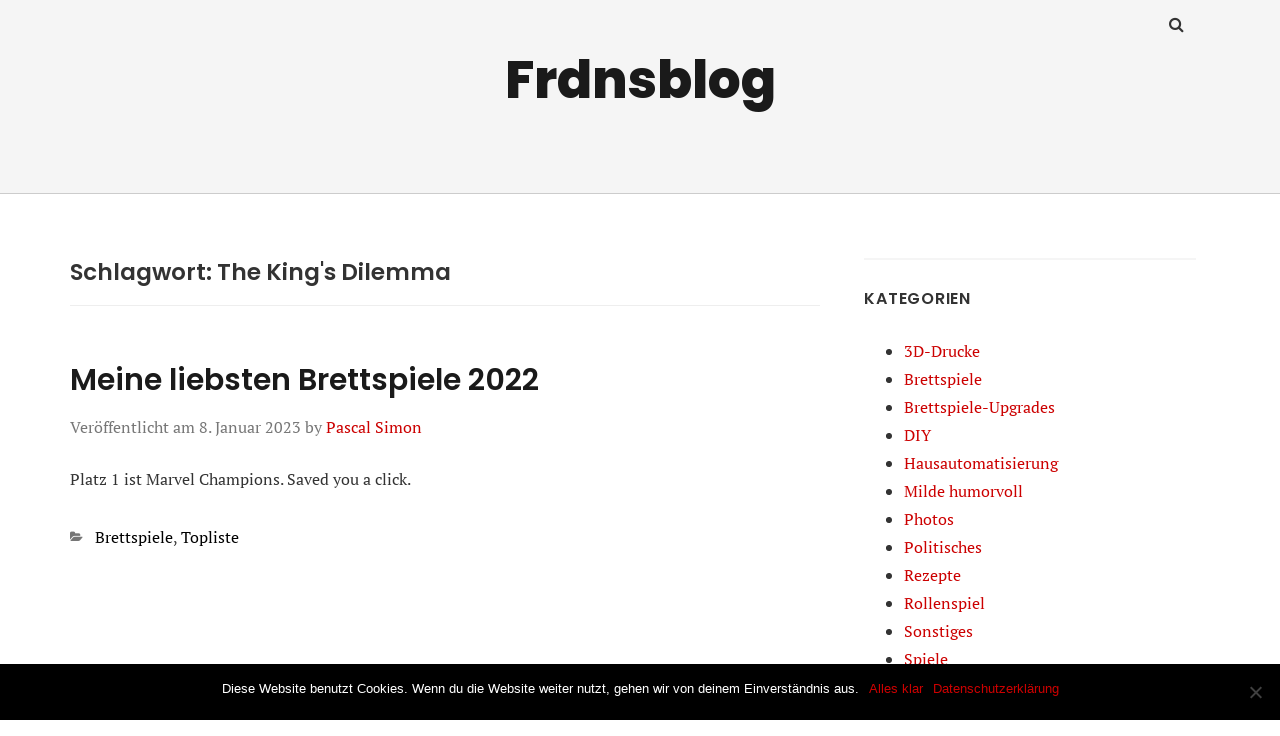

--- FILE ---
content_type: text/html; charset=UTF-8
request_url: https://blog.frdnspnzr.de/tag/the-kings-dilemma/
body_size: 10982
content:
<!doctype html>
<html lang="de">
<head class="no-js">
	<meta charset="UTF-8">
	<meta name="viewport" content="width=device-width, initial-scale=1">
	<meta http-equiv="X-UA-Compatible" content="ie=edge">
    <link rel="profile" href="http://gmpg.org/xfn/11">
	    <script>(function(html){html.className = html.className.replace(/\bno-js\b/,'js')})(document.documentElement);</script>
<title>The King&#039;s Dilemma &#8211; Frdnsblog</title>
<meta name='robots' content='max-image-preview:large' />
	<style>img:is([sizes="auto" i], [sizes^="auto," i]) { contain-intrinsic-size: 3000px 1500px }</style>
	
<link rel="alternate" type="application/rss+xml" title="Frdnsblog &raquo; Feed" href="https://blog.frdnspnzr.de/feed/" />
<link rel="alternate" type="application/rss+xml" title="Frdnsblog &raquo; Kommentar-Feed" href="https://blog.frdnspnzr.de/comments/feed/" />
<link rel="alternate" type="application/rss+xml" title="Frdnsblog &raquo; Schlagwort-Feed zu The King&#039;s Dilemma" href="https://blog.frdnspnzr.de/tag/the-kings-dilemma/feed/" />
<script type="text/javascript">
/* <![CDATA[ */
window._wpemojiSettings = {"baseUrl":"https:\/\/s.w.org\/images\/core\/emoji\/15.0.3\/72x72\/","ext":".png","svgUrl":"https:\/\/s.w.org\/images\/core\/emoji\/15.0.3\/svg\/","svgExt":".svg","source":{"concatemoji":"https:\/\/blog.frdnspnzr.de\/wp-includes\/js\/wp-emoji-release.min.js?ver=6.7.4"}};
/*! This file is auto-generated */
!function(i,n){var o,s,e;function c(e){try{var t={supportTests:e,timestamp:(new Date).valueOf()};sessionStorage.setItem(o,JSON.stringify(t))}catch(e){}}function p(e,t,n){e.clearRect(0,0,e.canvas.width,e.canvas.height),e.fillText(t,0,0);var t=new Uint32Array(e.getImageData(0,0,e.canvas.width,e.canvas.height).data),r=(e.clearRect(0,0,e.canvas.width,e.canvas.height),e.fillText(n,0,0),new Uint32Array(e.getImageData(0,0,e.canvas.width,e.canvas.height).data));return t.every(function(e,t){return e===r[t]})}function u(e,t,n){switch(t){case"flag":return n(e,"\ud83c\udff3\ufe0f\u200d\u26a7\ufe0f","\ud83c\udff3\ufe0f\u200b\u26a7\ufe0f")?!1:!n(e,"\ud83c\uddfa\ud83c\uddf3","\ud83c\uddfa\u200b\ud83c\uddf3")&&!n(e,"\ud83c\udff4\udb40\udc67\udb40\udc62\udb40\udc65\udb40\udc6e\udb40\udc67\udb40\udc7f","\ud83c\udff4\u200b\udb40\udc67\u200b\udb40\udc62\u200b\udb40\udc65\u200b\udb40\udc6e\u200b\udb40\udc67\u200b\udb40\udc7f");case"emoji":return!n(e,"\ud83d\udc26\u200d\u2b1b","\ud83d\udc26\u200b\u2b1b")}return!1}function f(e,t,n){var r="undefined"!=typeof WorkerGlobalScope&&self instanceof WorkerGlobalScope?new OffscreenCanvas(300,150):i.createElement("canvas"),a=r.getContext("2d",{willReadFrequently:!0}),o=(a.textBaseline="top",a.font="600 32px Arial",{});return e.forEach(function(e){o[e]=t(a,e,n)}),o}function t(e){var t=i.createElement("script");t.src=e,t.defer=!0,i.head.appendChild(t)}"undefined"!=typeof Promise&&(o="wpEmojiSettingsSupports",s=["flag","emoji"],n.supports={everything:!0,everythingExceptFlag:!0},e=new Promise(function(e){i.addEventListener("DOMContentLoaded",e,{once:!0})}),new Promise(function(t){var n=function(){try{var e=JSON.parse(sessionStorage.getItem(o));if("object"==typeof e&&"number"==typeof e.timestamp&&(new Date).valueOf()<e.timestamp+604800&&"object"==typeof e.supportTests)return e.supportTests}catch(e){}return null}();if(!n){if("undefined"!=typeof Worker&&"undefined"!=typeof OffscreenCanvas&&"undefined"!=typeof URL&&URL.createObjectURL&&"undefined"!=typeof Blob)try{var e="postMessage("+f.toString()+"("+[JSON.stringify(s),u.toString(),p.toString()].join(",")+"));",r=new Blob([e],{type:"text/javascript"}),a=new Worker(URL.createObjectURL(r),{name:"wpTestEmojiSupports"});return void(a.onmessage=function(e){c(n=e.data),a.terminate(),t(n)})}catch(e){}c(n=f(s,u,p))}t(n)}).then(function(e){for(var t in e)n.supports[t]=e[t],n.supports.everything=n.supports.everything&&n.supports[t],"flag"!==t&&(n.supports.everythingExceptFlag=n.supports.everythingExceptFlag&&n.supports[t]);n.supports.everythingExceptFlag=n.supports.everythingExceptFlag&&!n.supports.flag,n.DOMReady=!1,n.readyCallback=function(){n.DOMReady=!0}}).then(function(){return e}).then(function(){var e;n.supports.everything||(n.readyCallback(),(e=n.source||{}).concatemoji?t(e.concatemoji):e.wpemoji&&e.twemoji&&(t(e.twemoji),t(e.wpemoji)))}))}((window,document),window._wpemojiSettings);
/* ]]> */
</script>
<style id='wp-emoji-styles-inline-css' type='text/css'>

	img.wp-smiley, img.emoji {
		display: inline !important;
		border: none !important;
		box-shadow: none !important;
		height: 1em !important;
		width: 1em !important;
		margin: 0 0.07em !important;
		vertical-align: -0.1em !important;
		background: none !important;
		padding: 0 !important;
	}
</style>
<link rel='stylesheet' id='wp-block-library-css' href='https://blog.frdnspnzr.de/wp-includes/css/dist/block-library/style.min.css?ver=6.7.4' type='text/css' media='all' />
<style id='classic-theme-styles-inline-css' type='text/css'>
/*! This file is auto-generated */
.wp-block-button__link{color:#fff;background-color:#32373c;border-radius:9999px;box-shadow:none;text-decoration:none;padding:calc(.667em + 2px) calc(1.333em + 2px);font-size:1.125em}.wp-block-file__button{background:#32373c;color:#fff;text-decoration:none}
</style>
<style id='global-styles-inline-css' type='text/css'>
:root{--wp--preset--aspect-ratio--square: 1;--wp--preset--aspect-ratio--4-3: 4/3;--wp--preset--aspect-ratio--3-4: 3/4;--wp--preset--aspect-ratio--3-2: 3/2;--wp--preset--aspect-ratio--2-3: 2/3;--wp--preset--aspect-ratio--16-9: 16/9;--wp--preset--aspect-ratio--9-16: 9/16;--wp--preset--color--black: #000000;--wp--preset--color--cyan-bluish-gray: #abb8c3;--wp--preset--color--white: #ffffff;--wp--preset--color--pale-pink: #f78da7;--wp--preset--color--vivid-red: #cf2e2e;--wp--preset--color--luminous-vivid-orange: #ff6900;--wp--preset--color--luminous-vivid-amber: #fcb900;--wp--preset--color--light-green-cyan: #7bdcb5;--wp--preset--color--vivid-green-cyan: #00d084;--wp--preset--color--pale-cyan-blue: #8ed1fc;--wp--preset--color--vivid-cyan-blue: #0693e3;--wp--preset--color--vivid-purple: #9b51e0;--wp--preset--gradient--vivid-cyan-blue-to-vivid-purple: linear-gradient(135deg,rgba(6,147,227,1) 0%,rgb(155,81,224) 100%);--wp--preset--gradient--light-green-cyan-to-vivid-green-cyan: linear-gradient(135deg,rgb(122,220,180) 0%,rgb(0,208,130) 100%);--wp--preset--gradient--luminous-vivid-amber-to-luminous-vivid-orange: linear-gradient(135deg,rgba(252,185,0,1) 0%,rgba(255,105,0,1) 100%);--wp--preset--gradient--luminous-vivid-orange-to-vivid-red: linear-gradient(135deg,rgba(255,105,0,1) 0%,rgb(207,46,46) 100%);--wp--preset--gradient--very-light-gray-to-cyan-bluish-gray: linear-gradient(135deg,rgb(238,238,238) 0%,rgb(169,184,195) 100%);--wp--preset--gradient--cool-to-warm-spectrum: linear-gradient(135deg,rgb(74,234,220) 0%,rgb(151,120,209) 20%,rgb(207,42,186) 40%,rgb(238,44,130) 60%,rgb(251,105,98) 80%,rgb(254,248,76) 100%);--wp--preset--gradient--blush-light-purple: linear-gradient(135deg,rgb(255,206,236) 0%,rgb(152,150,240) 100%);--wp--preset--gradient--blush-bordeaux: linear-gradient(135deg,rgb(254,205,165) 0%,rgb(254,45,45) 50%,rgb(107,0,62) 100%);--wp--preset--gradient--luminous-dusk: linear-gradient(135deg,rgb(255,203,112) 0%,rgb(199,81,192) 50%,rgb(65,88,208) 100%);--wp--preset--gradient--pale-ocean: linear-gradient(135deg,rgb(255,245,203) 0%,rgb(182,227,212) 50%,rgb(51,167,181) 100%);--wp--preset--gradient--electric-grass: linear-gradient(135deg,rgb(202,248,128) 0%,rgb(113,206,126) 100%);--wp--preset--gradient--midnight: linear-gradient(135deg,rgb(2,3,129) 0%,rgb(40,116,252) 100%);--wp--preset--font-size--small: 13px;--wp--preset--font-size--medium: 20px;--wp--preset--font-size--large: 36px;--wp--preset--font-size--x-large: 42px;--wp--preset--spacing--20: 0.44rem;--wp--preset--spacing--30: 0.67rem;--wp--preset--spacing--40: 1rem;--wp--preset--spacing--50: 1.5rem;--wp--preset--spacing--60: 2.25rem;--wp--preset--spacing--70: 3.38rem;--wp--preset--spacing--80: 5.06rem;--wp--preset--shadow--natural: 6px 6px 9px rgba(0, 0, 0, 0.2);--wp--preset--shadow--deep: 12px 12px 50px rgba(0, 0, 0, 0.4);--wp--preset--shadow--sharp: 6px 6px 0px rgba(0, 0, 0, 0.2);--wp--preset--shadow--outlined: 6px 6px 0px -3px rgba(255, 255, 255, 1), 6px 6px rgba(0, 0, 0, 1);--wp--preset--shadow--crisp: 6px 6px 0px rgba(0, 0, 0, 1);}:where(.is-layout-flex){gap: 0.5em;}:where(.is-layout-grid){gap: 0.5em;}body .is-layout-flex{display: flex;}.is-layout-flex{flex-wrap: wrap;align-items: center;}.is-layout-flex > :is(*, div){margin: 0;}body .is-layout-grid{display: grid;}.is-layout-grid > :is(*, div){margin: 0;}:where(.wp-block-columns.is-layout-flex){gap: 2em;}:where(.wp-block-columns.is-layout-grid){gap: 2em;}:where(.wp-block-post-template.is-layout-flex){gap: 1.25em;}:where(.wp-block-post-template.is-layout-grid){gap: 1.25em;}.has-black-color{color: var(--wp--preset--color--black) !important;}.has-cyan-bluish-gray-color{color: var(--wp--preset--color--cyan-bluish-gray) !important;}.has-white-color{color: var(--wp--preset--color--white) !important;}.has-pale-pink-color{color: var(--wp--preset--color--pale-pink) !important;}.has-vivid-red-color{color: var(--wp--preset--color--vivid-red) !important;}.has-luminous-vivid-orange-color{color: var(--wp--preset--color--luminous-vivid-orange) !important;}.has-luminous-vivid-amber-color{color: var(--wp--preset--color--luminous-vivid-amber) !important;}.has-light-green-cyan-color{color: var(--wp--preset--color--light-green-cyan) !important;}.has-vivid-green-cyan-color{color: var(--wp--preset--color--vivid-green-cyan) !important;}.has-pale-cyan-blue-color{color: var(--wp--preset--color--pale-cyan-blue) !important;}.has-vivid-cyan-blue-color{color: var(--wp--preset--color--vivid-cyan-blue) !important;}.has-vivid-purple-color{color: var(--wp--preset--color--vivid-purple) !important;}.has-black-background-color{background-color: var(--wp--preset--color--black) !important;}.has-cyan-bluish-gray-background-color{background-color: var(--wp--preset--color--cyan-bluish-gray) !important;}.has-white-background-color{background-color: var(--wp--preset--color--white) !important;}.has-pale-pink-background-color{background-color: var(--wp--preset--color--pale-pink) !important;}.has-vivid-red-background-color{background-color: var(--wp--preset--color--vivid-red) !important;}.has-luminous-vivid-orange-background-color{background-color: var(--wp--preset--color--luminous-vivid-orange) !important;}.has-luminous-vivid-amber-background-color{background-color: var(--wp--preset--color--luminous-vivid-amber) !important;}.has-light-green-cyan-background-color{background-color: var(--wp--preset--color--light-green-cyan) !important;}.has-vivid-green-cyan-background-color{background-color: var(--wp--preset--color--vivid-green-cyan) !important;}.has-pale-cyan-blue-background-color{background-color: var(--wp--preset--color--pale-cyan-blue) !important;}.has-vivid-cyan-blue-background-color{background-color: var(--wp--preset--color--vivid-cyan-blue) !important;}.has-vivid-purple-background-color{background-color: var(--wp--preset--color--vivid-purple) !important;}.has-black-border-color{border-color: var(--wp--preset--color--black) !important;}.has-cyan-bluish-gray-border-color{border-color: var(--wp--preset--color--cyan-bluish-gray) !important;}.has-white-border-color{border-color: var(--wp--preset--color--white) !important;}.has-pale-pink-border-color{border-color: var(--wp--preset--color--pale-pink) !important;}.has-vivid-red-border-color{border-color: var(--wp--preset--color--vivid-red) !important;}.has-luminous-vivid-orange-border-color{border-color: var(--wp--preset--color--luminous-vivid-orange) !important;}.has-luminous-vivid-amber-border-color{border-color: var(--wp--preset--color--luminous-vivid-amber) !important;}.has-light-green-cyan-border-color{border-color: var(--wp--preset--color--light-green-cyan) !important;}.has-vivid-green-cyan-border-color{border-color: var(--wp--preset--color--vivid-green-cyan) !important;}.has-pale-cyan-blue-border-color{border-color: var(--wp--preset--color--pale-cyan-blue) !important;}.has-vivid-cyan-blue-border-color{border-color: var(--wp--preset--color--vivid-cyan-blue) !important;}.has-vivid-purple-border-color{border-color: var(--wp--preset--color--vivid-purple) !important;}.has-vivid-cyan-blue-to-vivid-purple-gradient-background{background: var(--wp--preset--gradient--vivid-cyan-blue-to-vivid-purple) !important;}.has-light-green-cyan-to-vivid-green-cyan-gradient-background{background: var(--wp--preset--gradient--light-green-cyan-to-vivid-green-cyan) !important;}.has-luminous-vivid-amber-to-luminous-vivid-orange-gradient-background{background: var(--wp--preset--gradient--luminous-vivid-amber-to-luminous-vivid-orange) !important;}.has-luminous-vivid-orange-to-vivid-red-gradient-background{background: var(--wp--preset--gradient--luminous-vivid-orange-to-vivid-red) !important;}.has-very-light-gray-to-cyan-bluish-gray-gradient-background{background: var(--wp--preset--gradient--very-light-gray-to-cyan-bluish-gray) !important;}.has-cool-to-warm-spectrum-gradient-background{background: var(--wp--preset--gradient--cool-to-warm-spectrum) !important;}.has-blush-light-purple-gradient-background{background: var(--wp--preset--gradient--blush-light-purple) !important;}.has-blush-bordeaux-gradient-background{background: var(--wp--preset--gradient--blush-bordeaux) !important;}.has-luminous-dusk-gradient-background{background: var(--wp--preset--gradient--luminous-dusk) !important;}.has-pale-ocean-gradient-background{background: var(--wp--preset--gradient--pale-ocean) !important;}.has-electric-grass-gradient-background{background: var(--wp--preset--gradient--electric-grass) !important;}.has-midnight-gradient-background{background: var(--wp--preset--gradient--midnight) !important;}.has-small-font-size{font-size: var(--wp--preset--font-size--small) !important;}.has-medium-font-size{font-size: var(--wp--preset--font-size--medium) !important;}.has-large-font-size{font-size: var(--wp--preset--font-size--large) !important;}.has-x-large-font-size{font-size: var(--wp--preset--font-size--x-large) !important;}
:where(.wp-block-post-template.is-layout-flex){gap: 1.25em;}:where(.wp-block-post-template.is-layout-grid){gap: 1.25em;}
:where(.wp-block-columns.is-layout-flex){gap: 2em;}:where(.wp-block-columns.is-layout-grid){gap: 2em;}
:root :where(.wp-block-pullquote){font-size: 1.5em;line-height: 1.6;}
</style>
<link rel='stylesheet' id='cookie-notice-front-css' href='https://blog.frdnspnzr.de/wp-content/plugins/cookie-notice/css/front.min.css?ver=2.4.18' type='text/css' media='all' />
<link rel='stylesheet' id='ez-toc-css' href='https://blog.frdnspnzr.de/wp-content/plugins/easy-table-of-contents/assets/css/screen.min.css?ver=2.0.69.1' type='text/css' media='all' />
<style id='ez-toc-inline-css' type='text/css'>
div#ez-toc-container .ez-toc-title {font-size: 120%;}div#ez-toc-container .ez-toc-title {font-weight: 500;}div#ez-toc-container ul li {font-size: 95%;}div#ez-toc-container ul li {font-weight: 500;}div#ez-toc-container nav ul ul li {font-size: 90%;}
.ez-toc-container-direction {direction: ltr;}.ez-toc-counter ul {direction: ltr;counter-reset: item ;}.ez-toc-counter nav ul li a::before {content: counter(item, numeric) '. ';margin-right: .2em; counter-increment: item;flex-grow: 0;flex-shrink: 0;float: left; }.ez-toc-widget-direction {direction: ltr;}.ez-toc-widget-container ul {direction: ltr;counter-reset: item ;}.ez-toc-widget-container nav ul li a::before {content: counter(item, numeric) '. ';margin-right: .2em; counter-increment: item;flex-grow: 0;flex-shrink: 0;float: left; }
</style>
<link rel='stylesheet' id='thesimplest-google-fonts-css' href='//blog.frdnspnzr.de/wp-content/uploads/omgf/thesimplest-google-fonts/thesimplest-google-fonts.css?ver=1673962181' type='text/css' media='all' />
<link rel='stylesheet' id='bootstrap-css' href='https://blog.frdnspnzr.de/wp-content/themes/thesimplest/assets/css/bootstrap.min.css?ver=3.3.7' type='text/css' media='all' />
<link rel='stylesheet' id='font-awesome-css' href='https://blog.frdnspnzr.de/wp-content/themes/thesimplest/assets/css/font-awesome.min.css?ver=4.7.0' type='text/css' media='all' />
<link rel='stylesheet' id='thesimplest-style-css' href='https://blog.frdnspnzr.de/wp-content/themes/thesimplest/style.css?ver=6.7.4' type='text/css' media='all' />
<script type="text/javascript" id="cookie-notice-front-js-before">
/* <![CDATA[ */
var cnArgs = {"ajaxUrl":"https:\/\/blog.frdnspnzr.de\/wp-admin\/admin-ajax.php","nonce":"fa18166a78","hideEffect":"fade","position":"bottom","onScroll":false,"onScrollOffset":100,"onClick":false,"cookieName":"cookie_notice_accepted","cookieTime":2592000,"cookieTimeRejected":2592000,"globalCookie":false,"redirection":false,"cache":false,"revokeCookies":false,"revokeCookiesOpt":"automatic"};
/* ]]> */
</script>
<script type="text/javascript" src="https://blog.frdnspnzr.de/wp-content/plugins/cookie-notice/js/front.min.js?ver=2.4.18" id="cookie-notice-front-js"></script>
<script type="text/javascript" src="https://blog.frdnspnzr.de/wp-includes/js/jquery/jquery.min.js?ver=3.7.1" id="jquery-core-js"></script>
<script type="text/javascript" src="https://blog.frdnspnzr.de/wp-includes/js/jquery/jquery-migrate.min.js?ver=3.4.1" id="jquery-migrate-js"></script>
<link rel="https://api.w.org/" href="https://blog.frdnspnzr.de/wp-json/" /><link rel="alternate" title="JSON" type="application/json" href="https://blog.frdnspnzr.de/wp-json/wp/v2/tags/90" /><link rel="EditURI" type="application/rsd+xml" title="RSD" href="https://blog.frdnspnzr.de/xmlrpc.php?rsd" />
<meta name="generator" content="WordPress 6.7.4" />
<style type="text/css">.recentcomments a{display:inline !important;padding:0 !important;margin:0 !important;}</style>
</head>
<body class="archive tag tag-the-kings-dilemma tag-90 cookies-not-set">
    <div class="search-popup">
        <span class="search-popup-close"><i class="fa fa-times"></i></span>
        
<form action="https://blog.frdnspnzr.de/" method="get" role="search" id="searchform_topbar" class="search-top-bar-popup search-form">
	<label>
		<span class="screen-reader-text">Suchen nach:</span>
		<input type="search" class="search-field-top-bar" id="search-field-top-bar" placeholder="Suchen &hellip;" value="" name="s" />
	</label>
	<button type="submit" class="search-submit search-top-bar-submit" id="search-top-bar-submit">
        <span class="fa fa-search header-search-icon"></span>
        <span class="screen-reader-text">
            Suchen        </span>
    </button>
</form>
    </div><!-- .search-popup -->

<div id="page" class="site">
    <div class="site-inner">
        <a class="skip-link screen-reader-text" href="#content">Zum Inhalt springen</a>

        <header id="masthead" class="site-header" role="banner">

                    <div class="container">
                <div class="header-links">
                                            <span class="btn-search fa fa-search icon-button-search"></span>
                    	                                </div><!-- .header-link -->
            </div>
        
        <div class="site-header-main">
            <div class="site-branding">
                                    <p class="site-title">
                        <a href="https://blog.frdnspnzr.de/" rel="home">
                            Frdnsblog                        </a>
                    </p>
                
            </div><!-- .site-branding -->

            
        </div><!-- .site-header-main -->


    
</header>

        <div id="content" class="site-content container">

<div id="primary" class="content-area row">
	<main id="main" class="site-main col-md-8 col-sm-12" role="main">

		
			<header class="page-header">
				<h1 class="page-title">Schlagwort: <span>The King&#039;s Dilemma</span></h1>			</header><!-- .page-header -->

			
<article id="post-321" class="post-321 post type-post status-publish format-standard hentry category-brettspiele category-topliste tag-7-wonders-duel tag-abgrundtief tag-aeons-end tag-android-netrunner tag-arkham-horror-das-kartenspiel tag-azul tag-battlestar-galactica tag-blitzkrieg tag-clinic-rush tag-cubitos tag-die-quacksalber-von-quedlinburg tag-fluegelschlag tag-inis tag-kemet-blood-and-sand tag-kingdom-builder tag-kingdom-death-monster tag-marvel-champions tag-nemesis tag-netrunner tag-null-signal tag-oath tag-root tag-spirit-island tag-stadt-land-vollpfosten tag-the-kings-dilemma tag-unmatched">

    <header class="entry-header">

        
		<h2 class="entry-title"><a href="https://blog.frdnspnzr.de/2023/01/meine-liebsten-brettspiele-2022/" rel="bookmark">Meine liebsten Brettspiele 2022</a></h2>
        <div class="entry-info">
            <span class="posted-on">Veröffentlicht am <time class="entry-date published" datetime="2023-01-08T13:36:28+01:00">8. Januar 2023</time><time class="updated" datetime="2023-02-14T13:33:12+01:00">14. Februar 2023</time></span><span class="author-info"> by <a href="https://blog.frdnspnzr.de/author/pascal/">Pascal Simon</a></span>        </div>
    </header>

    
    <div class="entry-content">
                <div class="entry-summary">
            <p>Platz 1 ist Marvel Champions. Saved you a click.</p>
        </div>
        </div><!-- .entry-content -->

	<footer class="entry-footer clearfix"><span class="cat-tags-links"><span class="cat-links"><span class="cat-icon"><i class="fa fa-folder-open"></i></span><span class="screen-reader-text">Kategorien</span><a href="https://blog.frdnspnzr.de/category/spiele/brettspiele/" rel="category tag">Brettspiele</a>, <a href="https://blog.frdnspnzr.de/category/topliste/" rel="category tag">Topliste</a></span></span></footer>
</article>
<!-- have_post() -->

	</main><!-- .site-main -->
	
<aside id="secondary" class="sidebar widget-area col-md-4 col-sm-12" role="complementary">
	<section id="categories-4" class="widget widget_categories"><h4 class="widget-title">Kategorien</h4>
			<ul>
					<li class="cat-item cat-item-105"><a href="https://blog.frdnspnzr.de/category/diy/3d-drucke/">3D-Drucke</a>
</li>
	<li class="cat-item cat-item-77"><a href="https://blog.frdnspnzr.de/category/spiele/brettspiele/">Brettspiele</a>
</li>
	<li class="cat-item cat-item-106"><a href="https://blog.frdnspnzr.de/category/diy/brettspiele-upgrades/">Brettspiele-Upgrades</a>
</li>
	<li class="cat-item cat-item-67"><a href="https://blog.frdnspnzr.de/category/diy/">DIY</a>
</li>
	<li class="cat-item cat-item-14"><a href="https://blog.frdnspnzr.de/category/diy/hausautomatisierung/">Hausautomatisierung</a>
</li>
	<li class="cat-item cat-item-27"><a href="https://blog.frdnspnzr.de/category/milde-humorvoll/">Milde humorvoll</a>
</li>
	<li class="cat-item cat-item-28"><a href="https://blog.frdnspnzr.de/category/photos/">Photos</a>
</li>
	<li class="cat-item cat-item-60"><a href="https://blog.frdnspnzr.de/category/politisches/">Politisches</a>
</li>
	<li class="cat-item cat-item-19"><a href="https://blog.frdnspnzr.de/category/rezepte/">Rezepte</a>
</li>
	<li class="cat-item cat-item-15"><a href="https://blog.frdnspnzr.de/category/spiele/rollenspiel/">Rollenspiel</a>
</li>
	<li class="cat-item cat-item-1"><a href="https://blog.frdnspnzr.de/category/sonstiges/">Sonstiges</a>
</li>
	<li class="cat-item cat-item-13"><a href="https://blog.frdnspnzr.de/category/spiele/">Spiele</a>
</li>
	<li class="cat-item cat-item-22"><a href="https://blog.frdnspnzr.de/category/wissenschaftsadjazentes-verhalten/they-did-the-math/">They did the math</a>
</li>
	<li class="cat-item cat-item-104"><a href="https://blog.frdnspnzr.de/category/topliste/">Topliste</a>
</li>
	<li class="cat-item cat-item-18"><a href="https://blog.frdnspnzr.de/category/spiele/videospiele/">Videospiele</a>
</li>
	<li class="cat-item cat-item-21"><a href="https://blog.frdnspnzr.de/category/wissenschaftsadjazentes-verhalten/">Wissenschaftsadjazentes Verhalten</a>
</li>
			</ul>

			</section><section id="tag_cloud-3" class="widget widget_tag_cloud"><h4 class="widget-title">Schlagwörter</h4><div class="tagcloud"><a href="https://blog.frdnspnzr.de/tag/5e/" class="tag-cloud-link tag-link-34 tag-link-position-1" style="font-size: 14.3pt;" aria-label="5e (2 Einträge)">5e</a>
<a href="https://blog.frdnspnzr.de/tag/7-wonders-duel/" class="tag-cloud-link tag-link-88 tag-link-position-2" style="font-size: 8pt;" aria-label="7 Wonders Duel (1 Eintrag)">7 Wonders Duel</a>
<a href="https://blog.frdnspnzr.de/tag/abgrundtief/" class="tag-cloud-link tag-link-86 tag-link-position-3" style="font-size: 8pt;" aria-label="Abgrundtief (1 Eintrag)">Abgrundtief</a>
<a href="https://blog.frdnspnzr.de/tag/aeons-end/" class="tag-cloud-link tag-link-100 tag-link-position-4" style="font-size: 18.5pt;" aria-label="Aeon&#039;s End (3 Einträge)">Aeon&#039;s End</a>
<a href="https://blog.frdnspnzr.de/tag/aeons-end-legacy/" class="tag-cloud-link tag-link-111 tag-link-position-5" style="font-size: 14.3pt;" aria-label="Aeon&#039;s End: Legacy (2 Einträge)">Aeon&#039;s End: Legacy</a>
<a href="https://blog.frdnspnzr.de/tag/android-netrunner/" class="tag-cloud-link tag-link-96 tag-link-position-6" style="font-size: 8pt;" aria-label="Android: Netrunner (1 Eintrag)">Android: Netrunner</a>
<a href="https://blog.frdnspnzr.de/tag/arkham-horror-das-kartenspiel/" class="tag-cloud-link tag-link-95 tag-link-position-7" style="font-size: 8pt;" aria-label="Arkham Horror: Das Kartenspiel (1 Eintrag)">Arkham Horror: Das Kartenspiel</a>
<a href="https://blog.frdnspnzr.de/tag/automatisierung/" class="tag-cloud-link tag-link-45 tag-link-position-8" style="font-size: 22pt;" aria-label="Automatisierung (4 Einträge)">Automatisierung</a>
<a href="https://blog.frdnspnzr.de/tag/azul/" class="tag-cloud-link tag-link-91 tag-link-position-9" style="font-size: 8pt;" aria-label="Azul (1 Eintrag)">Azul</a>
<a href="https://blog.frdnspnzr.de/tag/battlestar-galactica/" class="tag-cloud-link tag-link-85 tag-link-position-10" style="font-size: 8pt;" aria-label="Battlestar Galactica (1 Eintrag)">Battlestar Galactica</a>
<a href="https://blog.frdnspnzr.de/tag/bethesda/" class="tag-cloud-link tag-link-9 tag-link-position-11" style="font-size: 14.3pt;" aria-label="bethesda (2 Einträge)">bethesda</a>
<a href="https://blog.frdnspnzr.de/tag/blitzkrieg/" class="tag-cloud-link tag-link-89 tag-link-position-12" style="font-size: 8pt;" aria-label="Blitzkrieg (1 Eintrag)">Blitzkrieg</a>
<a href="https://blog.frdnspnzr.de/tag/button-card/" class="tag-cloud-link tag-link-42 tag-link-position-13" style="font-size: 14.3pt;" aria-label="Button Card (2 Einträge)">Button Card</a>
<a href="https://blog.frdnspnzr.de/tag/challengers/" class="tag-cloud-link tag-link-122 tag-link-position-14" style="font-size: 8pt;" aria-label="Challengers! (1 Eintrag)">Challengers!</a>
<a href="https://blog.frdnspnzr.de/tag/clinic-rush/" class="tag-cloud-link tag-link-80 tag-link-position-15" style="font-size: 8pt;" aria-label="Clinic Rush (1 Eintrag)">Clinic Rush</a>
<a href="https://blog.frdnspnzr.de/tag/cubitos/" class="tag-cloud-link tag-link-84 tag-link-position-16" style="font-size: 8pt;" aria-label="Cubitos (1 Eintrag)">Cubitos</a>
<a href="https://blog.frdnspnzr.de/tag/dd/" class="tag-cloud-link tag-link-33 tag-link-position-17" style="font-size: 14.3pt;" aria-label="d&amp;d (2 Einträge)">d&amp;d</a>
<a href="https://blog.frdnspnzr.de/tag/die-quacksalber-von-quedlinburg/" class="tag-cloud-link tag-link-83 tag-link-position-18" style="font-size: 8pt;" aria-label="Die Quacksalber von Quedlinburg (1 Eintrag)">Die Quacksalber von Quedlinburg</a>
<a href="https://blog.frdnspnzr.de/tag/drachenfunk/" class="tag-cloud-link tag-link-17 tag-link-position-19" style="font-size: 14.3pt;" aria-label="drachenfunk (2 Einträge)">drachenfunk</a>
<a href="https://blog.frdnspnzr.de/tag/earthborne-rangers/" class="tag-cloud-link tag-link-109 tag-link-position-20" style="font-size: 14.3pt;" aria-label="Earthborne Rangers (2 Einträge)">Earthborne Rangers</a>
<a href="https://blog.frdnspnzr.de/tag/erde/" class="tag-cloud-link tag-link-126 tag-link-position-21" style="font-size: 8pt;" aria-label="Erde (1 Eintrag)">Erde</a>
<a href="https://blog.frdnspnzr.de/tag/fluegelschlag/" class="tag-cloud-link tag-link-101 tag-link-position-22" style="font-size: 8pt;" aria-label="Flügelschlag (1 Eintrag)">Flügelschlag</a>
<a href="https://blog.frdnspnzr.de/tag/home-assistant/" class="tag-cloud-link tag-link-40 tag-link-position-23" style="font-size: 22pt;" aria-label="Home Assistant (4 Einträge)">Home Assistant</a>
<a href="https://blog.frdnspnzr.de/tag/inis/" class="tag-cloud-link tag-link-92 tag-link-position-24" style="font-size: 8pt;" aria-label="Inis (1 Eintrag)">Inis</a>
<a href="https://blog.frdnspnzr.de/tag/kingdom-builder/" class="tag-cloud-link tag-link-82 tag-link-position-25" style="font-size: 8pt;" aria-label="Kingdom Builder (1 Eintrag)">Kingdom Builder</a>
<a href="https://blog.frdnspnzr.de/tag/kingdom-death-monster/" class="tag-cloud-link tag-link-81 tag-link-position-26" style="font-size: 8pt;" aria-label="Kingdom Death: Monster (1 Eintrag)">Kingdom Death: Monster</a>
<a href="https://blog.frdnspnzr.de/tag/knarr/" class="tag-cloud-link tag-link-124 tag-link-position-27" style="font-size: 8pt;" aria-label="Knarr (1 Eintrag)">Knarr</a>
<a href="https://blog.frdnspnzr.de/tag/marvel-champions/" class="tag-cloud-link tag-link-103 tag-link-position-28" style="font-size: 14.3pt;" aria-label="Marvel Champions (2 Einträge)">Marvel Champions</a>
<a href="https://blog.frdnspnzr.de/tag/microsoft/" class="tag-cloud-link tag-link-8 tag-link-position-29" style="font-size: 14.3pt;" aria-label="microsoft (2 Einträge)">microsoft</a>
<a href="https://blog.frdnspnzr.de/tag/mischwald/" class="tag-cloud-link tag-link-121 tag-link-position-30" style="font-size: 8pt;" aria-label="Mischwald (1 Eintrag)">Mischwald</a>
<a href="https://blog.frdnspnzr.de/tag/nemesis/" class="tag-cloud-link tag-link-87 tag-link-position-31" style="font-size: 8pt;" aria-label="Nemesis (1 Eintrag)">Nemesis</a>
<a href="https://blog.frdnspnzr.de/tag/netrunner/" class="tag-cloud-link tag-link-98 tag-link-position-32" style="font-size: 14.3pt;" aria-label="Netrunner (2 Einträge)">Netrunner</a>
<a href="https://blog.frdnspnzr.de/tag/next-station-london/" class="tag-cloud-link tag-link-120 tag-link-position-33" style="font-size: 8pt;" aria-label="Next Station London (1 Eintrag)">Next Station London</a>
<a href="https://blog.frdnspnzr.de/tag/null-signal/" class="tag-cloud-link tag-link-97 tag-link-position-34" style="font-size: 8pt;" aria-label="Null Signal (1 Eintrag)">Null Signal</a>
<a href="https://blog.frdnspnzr.de/tag/oath/" class="tag-cloud-link tag-link-93 tag-link-position-35" style="font-size: 8pt;" aria-label="Oath (1 Eintrag)">Oath</a>
<a href="https://blog.frdnspnzr.de/tag/podcast/" class="tag-cloud-link tag-link-16 tag-link-position-36" style="font-size: 14.3pt;" aria-label="podcast (2 Einträge)">podcast</a>
<a href="https://blog.frdnspnzr.de/tag/room-25/" class="tag-cloud-link tag-link-114 tag-link-position-37" style="font-size: 8pt;" aria-label="Room-25 (1 Eintrag)">Room-25</a>
<a href="https://blog.frdnspnzr.de/tag/root/" class="tag-cloud-link tag-link-94 tag-link-position-38" style="font-size: 8pt;" aria-label="Root (1 Eintrag)">Root</a>
<a href="https://blog.frdnspnzr.de/tag/stadt-land-vollpfosten/" class="tag-cloud-link tag-link-79 tag-link-position-39" style="font-size: 8pt;" aria-label="Stadt Land Vollpfosten (1 Eintrag)">Stadt Land Vollpfosten</a>
<a href="https://blog.frdnspnzr.de/tag/statistik/" class="tag-cloud-link tag-link-39 tag-link-position-40" style="font-size: 14.3pt;" aria-label="statistik (2 Einträge)">statistik</a>
<a href="https://blog.frdnspnzr.de/tag/the-kings-dilemma/" class="tag-cloud-link tag-link-90 tag-link-position-41" style="font-size: 8pt;" aria-label="The King&#039;s Dilemma (1 Eintrag)">The King&#039;s Dilemma</a>
<a href="https://blog.frdnspnzr.de/tag/the-number/" class="tag-cloud-link tag-link-123 tag-link-position-42" style="font-size: 8pt;" aria-label="The Number (1 Eintrag)">The Number</a>
<a href="https://blog.frdnspnzr.de/tag/turing-machine/" class="tag-cloud-link tag-link-119 tag-link-position-43" style="font-size: 8pt;" aria-label="Turing Machine (1 Eintrag)">Turing Machine</a>
<a href="https://blog.frdnspnzr.de/tag/unmatched/" class="tag-cloud-link tag-link-99 tag-link-position-44" style="font-size: 8pt;" aria-label="Unmatched (1 Eintrag)">Unmatched</a>
<a href="https://blog.frdnspnzr.de/tag/wohnzimmer/" class="tag-cloud-link tag-link-56 tag-link-position-45" style="font-size: 14.3pt;" aria-label="Wohnzimmer (2 Einträge)">Wohnzimmer</a></div>
</section><section id="recent-comments-6" class="widget widget_recent_comments"><h4 class="widget-title">Kommentare</h4><ul id="recentcomments"><li class="recentcomments"><span class="comment-author-link"><a href="https://blog.frdnspnzr.de/2023/10/brettspiele-september-2023/" class="url" rel="ugc">Brettspiele September 2023 &#8211; Frdnsblog</a></span> bei <a href="https://blog.frdnspnzr.de/2023/09/brettspiele-august-2023/#comment-26">Brettspiele August 2023</a></li><li class="recentcomments"><span class="comment-author-link">Ben</span> bei <a href="https://blog.frdnspnzr.de/2022/12/schaut-her-wie-ich-ein-videospiel-spiele/#comment-22">Schaut her wie ich ein Videospiel spiele!</a></li><li class="recentcomments"><span class="comment-author-link">Pascal Simon</span> bei <a href="https://blog.frdnspnzr.de/2020/04/was-hat-zwei-daumen-und-einen-irrational-komplexen-lichtschalter-gebaut/#comment-15">Was hat zwei Daumen und einen irrational komplexen Lichtschalter gebaut?</a></li><li class="recentcomments"><span class="comment-author-link">Pascal</span> bei <a href="https://blog.frdnspnzr.de/2020/04/mein-bett-ist-wie-ein-normales-bett-aber-es-hat-unterbodenbeleuchtung/#comment-14">Mein Bett ist wie ein normales Bett, aber es hat Unterbodenbeleuchtung</a></li><li class="recentcomments"><span class="comment-author-link">Ben</span> bei <a href="https://blog.frdnspnzr.de/2020/04/mein-bett-ist-wie-ein-normales-bett-aber-es-hat-unterbodenbeleuchtung/#comment-13">Mein Bett ist wie ein normales Bett, aber es hat Unterbodenbeleuchtung</a></li><li class="recentcomments"><span class="comment-author-link">Pascal</span> bei <a href="https://blog.frdnspnzr.de/2020/04/mein-bett-ist-wie-ein-normales-bett-aber-es-hat-unterbodenbeleuchtung/#comment-12">Mein Bett ist wie ein normales Bett, aber es hat Unterbodenbeleuchtung</a></li><li class="recentcomments"><span class="comment-author-link"><a href="https://blog.frdnspnzr.de/2020/04/mein-bett-ist-wie-ein-normales-bett-aber-es-hat-unterbodenbeleuchtung/" class="url" rel="ugc">Mein Bett ist wie ein normales Bett, aber es hat Unterbodenbeleuchtung &#8211; Frdnsblog</a></span> bei <a href="https://blog.frdnspnzr.de/2020/03/globale-farben-in-home-assistant/#comment-11">Globale Farben in Home Assistant</a></li><li class="recentcomments"><span class="comment-author-link">Tutti</span> bei <a href="https://blog.frdnspnzr.de/2020/03/blog-like-its-1999/#comment-9">Blog like it&#8217;s 1999</a></li><li class="recentcomments"><span class="comment-author-link">Pascal</span> bei <a href="https://blog.frdnspnzr.de/2020/03/blog-like-its-1999/#comment-8">Blog like it&#8217;s 1999</a></li><li class="recentcomments"><span class="comment-author-link">Pascal</span> bei <a href="https://blog.frdnspnzr.de/2020/03/blog-like-its-1999/#comment-7">Blog like it&#8217;s 1999</a></li></ul></section><section id="text-2" class="widget widget_text"><h4 class="widget-title">Über mich</h4>			<div class="textwidget"><p>Hi, ich heiße Pascal, wohne schon immer irgendwo in der pfälzischen Provinz und mag das Internet. Und schöne Sachen. Und außerdem mag ich Technik. Und Programmieren.</p>
<p>Der Name Friedenspanzer entstand übrigens auf einer LAN-Party, es waren sehr viel Bier und, natürlich, <a href="http://www.youtube.com/watch?v=xf_hbPO6GFo">dieses Lied</a>. Wie man mich vorher in dunklen Nächten nannte ist mir etwas peinlich. Seitdem hab ich den Namen so lieb gewonnen, dass ich ihn nie wieder ablegen mag. Außer halt den Vokalen, die irgendwann unterwegs verloren gingen. Danke, Bela, Farin und Rod ♥.</p>
</div>
		</section><section id="nav_menu-5" class="widget widget_nav_menu"><h4 class="widget-title">Sonst so</h4><div class="menu-primary-container"><ul id="menu-primary" class="menu"><li id="menu-item-18" class="menu-item menu-item-type-post_type menu-item-object-page menu-item-18"><a href="https://blog.frdnspnzr.de/contact/">Impressum</a></li>
<li id="menu-item-75" class="menu-item menu-item-type-post_type menu-item-object-page menu-item-75"><a href="https://blog.frdnspnzr.de/privacy-policy/">Datenschutz</a></li>
<li id="menu-item-16" class="menu-item menu-item-type-post_type menu-item-object-page menu-item-16"><a href="https://blog.frdnspnzr.de/about/">Über mich</a></li>
</ul></div></section><section id="text-2" class="widget widget_text"><h4 class="widget-title">Über mich</h4>			<div class="textwidget"><p>Hi, ich heiße Pascal, wohne schon immer irgendwo in der pfälzischen Provinz und mag das Internet. Und schöne Sachen. Und außerdem mag ich Technik. Und Programmieren.</p>
<p>Der Name Friedenspanzer entstand übrigens auf einer LAN-Party, es waren sehr viel Bier und, natürlich, <a href="http://www.youtube.com/watch?v=xf_hbPO6GFo">dieses Lied</a>. Wie man mich vorher in dunklen Nächten nannte ist mir etwas peinlich. Seitdem hab ich den Namen so lieb gewonnen, dass ich ihn nie wieder ablegen mag. Außer halt den Vokalen, die irgendwann unterwegs verloren gingen. Danke, Bela, Farin und Rod ♥.</p>
</div>
		</section></aside><!-- .sidebar .widget-area -->
</div><!-- content-area -->

        </div><!-- .site-content -->
        
                <footer id="colophon" class="site-footer" role="contentinfo">
            <div class="site-info container">
                            <a href="https://de.wordpress.org/">Stolz präsentiert von WordPress</a>
            </div>
        </footer>
        
    </div><!-- site-inner -->
</div><!-- site -->

<script type="text/javascript" id="ez-toc-scroll-scriptjs-js-extra">
/* <![CDATA[ */
var eztoc_smooth_local = {"scroll_offset":"30","add_request_uri":""};
/* ]]> */
</script>
<script type="text/javascript" src="https://blog.frdnspnzr.de/wp-content/plugins/easy-table-of-contents/assets/js/smooth_scroll.min.js?ver=2.0.69.1" id="ez-toc-scroll-scriptjs-js"></script>
<script type="text/javascript" src="https://blog.frdnspnzr.de/wp-content/plugins/easy-table-of-contents/vendor/js-cookie/js.cookie.min.js?ver=2.2.1" id="ez-toc-js-cookie-js"></script>
<script type="text/javascript" src="https://blog.frdnspnzr.de/wp-content/plugins/easy-table-of-contents/vendor/sticky-kit/jquery.sticky-kit.min.js?ver=1.9.2" id="ez-toc-jquery-sticky-kit-js"></script>
<script type="text/javascript" id="ez-toc-js-js-extra">
/* <![CDATA[ */
var ezTOC = {"smooth_scroll":"1","visibility_hide_by_default":"","scroll_offset":"30","fallbackIcon":"<span class=\"\"><span class=\"eztoc-hide\" style=\"display:none;\">Toggle<\/span><span class=\"ez-toc-icon-toggle-span\"><svg style=\"fill: #999;color:#999\" xmlns=\"http:\/\/www.w3.org\/2000\/svg\" class=\"list-377408\" width=\"20px\" height=\"20px\" viewBox=\"0 0 24 24\" fill=\"none\"><path d=\"M6 6H4v2h2V6zm14 0H8v2h12V6zM4 11h2v2H4v-2zm16 0H8v2h12v-2zM4 16h2v2H4v-2zm16 0H8v2h12v-2z\" fill=\"currentColor\"><\/path><\/svg><svg style=\"fill: #999;color:#999\" class=\"arrow-unsorted-368013\" xmlns=\"http:\/\/www.w3.org\/2000\/svg\" width=\"10px\" height=\"10px\" viewBox=\"0 0 24 24\" version=\"1.2\" baseProfile=\"tiny\"><path d=\"M18.2 9.3l-6.2-6.3-6.2 6.3c-.2.2-.3.4-.3.7s.1.5.3.7c.2.2.4.3.7.3h11c.3 0 .5-.1.7-.3.2-.2.3-.5.3-.7s-.1-.5-.3-.7zM5.8 14.7l6.2 6.3 6.2-6.3c.2-.2.3-.5.3-.7s-.1-.5-.3-.7c-.2-.2-.4-.3-.7-.3h-11c-.3 0-.5.1-.7.3-.2.2-.3.5-.3.7s.1.5.3.7z\"\/><\/svg><\/span><\/span>","chamomile_theme_is_on":""};
/* ]]> */
</script>
<script type="text/javascript" src="https://blog.frdnspnzr.de/wp-content/plugins/easy-table-of-contents/assets/js/front.min.js?ver=2.0.69.1-1731651844" id="ez-toc-js-js"></script>
<script type="text/javascript" src="https://blog.frdnspnzr.de/wp-content/themes/thesimplest/assets/js/skip-link-focus-fix.js?ver=1.0" id="skip-link-focus-fix-js"></script>
<script type="text/javascript" src="https://blog.frdnspnzr.de/wp-content/themes/thesimplest/assets/js/bootstrap.min.js?ver=3.3.7" id="jquery-bootstrap-js"></script>
<script type="text/javascript" id="thesimplest-main-js-js-extra">
/* <![CDATA[ */
var thesimplest_screenReaderText = {"expand":"Child-Men\u00fc aufklappen","collapse":"Child-Men\u00fc zuklappen"};
/* ]]> */
</script>
<script type="text/javascript" src="https://blog.frdnspnzr.de/wp-content/themes/thesimplest/assets/js/main.js?ver=1.0" id="thesimplest-main-js-js"></script>

		<!-- Cookie Notice plugin v2.4.18 by Hu-manity.co https://hu-manity.co/ -->
		<div id="cookie-notice" role="dialog" class="cookie-notice-hidden cookie-revoke-hidden cn-position-bottom" aria-label="Cookie Notice" style="background-color: rgba(0,0,0,1);"><div class="cookie-notice-container" style="color: #fff"><span id="cn-notice-text" class="cn-text-container">Diese Website benutzt Cookies. Wenn du die Website weiter nutzt, gehen wir von deinem Einverständnis aus.</span><span id="cn-notice-buttons" class="cn-buttons-container"><a href="#" id="cn-accept-cookie" data-cookie-set="accept" class="cn-set-cookie cn-button cn-button-custom button" aria-label="Alles klar">Alles klar</a><a href="https://blog.frdnspnzr.de/privacy-policy/" target="_blank" id="cn-more-info" class="cn-more-info cn-button cn-button-custom button" aria-label="Datenschutzerklärung">Datenschutzerklärung</a></span><span id="cn-close-notice" data-cookie-set="accept" class="cn-close-icon" title="Nein"></span></div>
			
		</div>
		<!-- / Cookie Notice plugin --></body>
</html>

--- FILE ---
content_type: application/javascript
request_url: https://blog.frdnspnzr.de/wp-content/themes/thesimplest/assets/js/skip-link-focus-fix.js?ver=1.0
body_size: 475
content:
/**
 * Makes "skip to content" link work correctly in IE9, Chrome, and Opera
 * for better accessibility.
 *
 * @link http://www.nczonline.net/blog/2013/01/15/fixing-skip-to-content-links/
 */

( function() {
    var isWebkit = navigator.userAgent.toLowerCase().indexOf( 'webkit' ) > -1,
        isOpera  = navigator.userAgent.toLowerCase().indexOf( 'opera' )  > -1,
        isIE     = navigator.userAgent.toLowerCase().indexOf( 'msie' )   > -1;

    if ( ( isWebkit || isOpera || isIE ) && document.getElementById && window.addEventListener ) {
        window.addEventListener( 'hashchange', function() {
            var id = location.hash.substring( 1 ),
                element;

            if ( ! ( /^[A-z0-9_-]+$/.test( id ) ) ) {
                return;
            }

            element = document.getElementById( id );

            if ( element ) {
                if ( ! ( /^(?:a|select|input|button|textarea)$/i.test( element.tagName ) ) ) {
                    element.tabIndex = -1;
                }

                element.focus();

                // Repositions the window on jump-to-anchor to account for admin bar and border height.
                window.scrollBy( 0, -53 );
            }
        }, false );
    }
} )();
